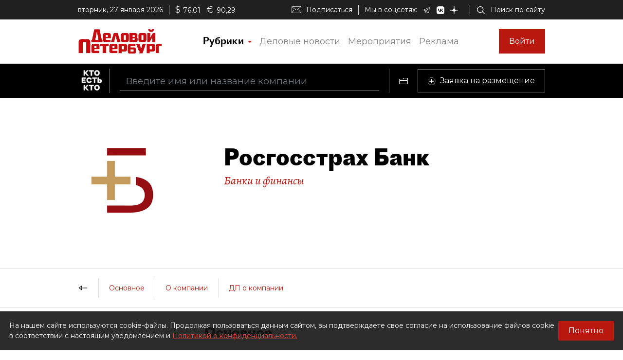

--- FILE ---
content_type: image/svg+xml
request_url: https://whoiswho.dp.ru/assets/dp-icons/social-network-vk-logo-white.svg
body_size: 299
content:
<svg width="100" height="100" viewBox="0 0 100 100" fill="none" xmlns="http://www.w3.org/2000/svg">
<path fill-rule="evenodd" clip-rule="evenodd" d="M7.02944 7.02944C0 14.0589 0 25.3726 0 48V52C0 74.6274 0 85.9411 7.02944 92.9706C14.0589 100 25.3726 100 48 100H52C74.6274 100 85.9411 100 92.9706 92.9706C100 85.9411 100 74.6274 100 52V48C100 25.3726 100 14.0589 92.9706 7.02944C85.9411 0 74.6274 0 52 0H48C25.3726 0 14.0589 0 7.02944 7.02944ZM16.8752 30.4169C17.4168 56.4169 30.4167 72.0418 53.2084 72.0418H54.5003V57.1668C62.8753 58.0001 69.2082 64.1252 71.7498 72.0418H83.5835C80.3335 60.2085 71.7914 53.6668 66.4581 51.1668C71.7914 48.0835 79.2915 40.5835 81.0831 30.4169H70.3328C67.9995 38.6669 61.0836 46.1668 54.5003 46.8751V30.4169H43.7499V59.2501C37.0833 57.5835 28.6668 49.5002 28.2918 30.4169H16.8752Z" fill="white"/>
</svg>
